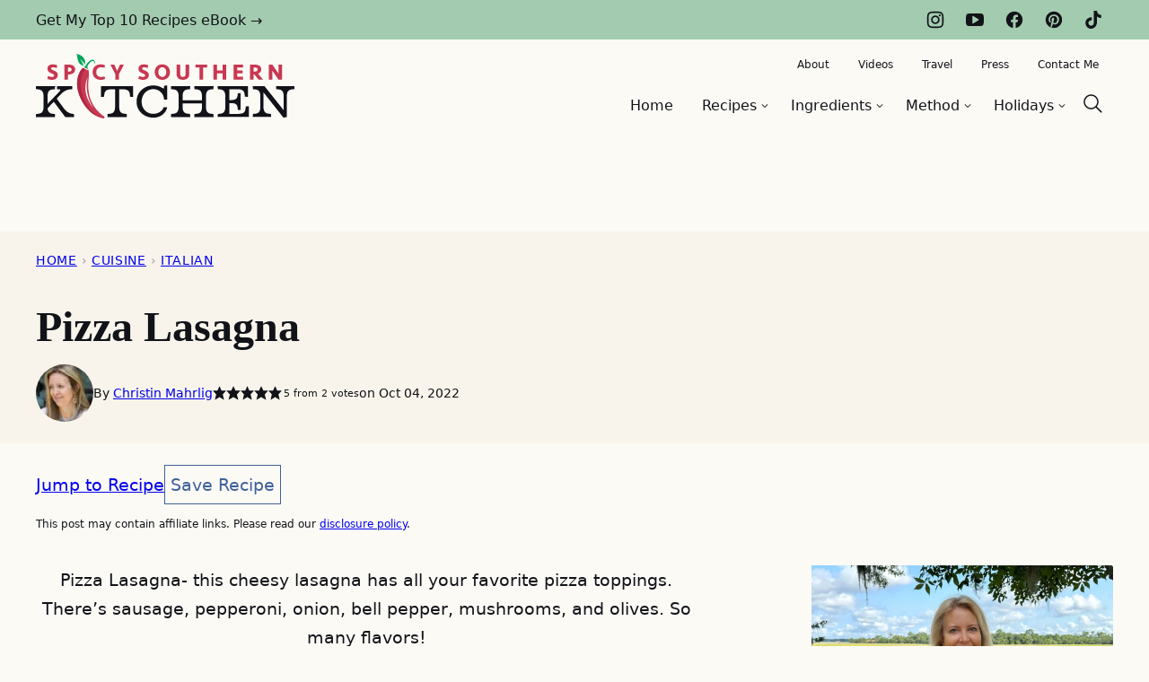

--- FILE ---
content_type: text/plain; charset=utf-8
request_url: https://ads.adthrive.com/http-api/cv2
body_size: 5843
content:
{"om":["00xbjwwl","04f5pusp","0949scg1","0bjiq2op","0fe0kq66","0iyi1awv","0kjg2kr7","0p7rptpw","0qkgm1m4","0yr3r2xx","1","10011/855b136a687537d76857f15c0c86e70b","1011_302_56233486","1011_302_56233491","1011_302_56233497","1011_302_56233570","1011_302_56982301","1011_302_57035103","1011_302_57035141","1011_302_57050803","1011_302_57055560","10ua7afe","11142692","11509227","11769254","1185:1610326628","1185:1610349786","11896988","12010080","12010084","12010088","126xosdr","12gfb8kp","12n8yp46","13097410","13097412","1453468","1606221","1610347755","1610349786","1611092","16_702527386","17_24525570","17_24696334","17_24794122","1891/84806","1891/84814","19gqltc1","1g5heict","1ojh6i7p","202430_200_EAAYACog7t9UKc5iyzOXBU.xMcbVRrAuHeIU5IyS9qdlP9IeJGUyBMfW1N0_","202476356","206_549410","206_559992","2132:43421373","2132:43422062","2132:44848335","2132:45089307","2132:45928701","2132:45935979","2132:45980824","2132:45999649","2179:578606630524081767","2179:582951563441954070","2179:587183202622605216","21t38mbo","2249:567996566","2249:581439030","2249:649322803","2249:650628582","2249:650662457","2249:665741101","2249:703994294","2249:704251784","2249:706300047","2307:0gpaphas","2307:1g5heict","2307:2whm7rx3","2307:3y9x7lcz","2307:5a7owhtf","2307:63barbg1","2307:66r1jy9h","2307:6wbm92qr","2307:72szjlj3","2307:794di3me","2307:7uqs49qv","2307:88rv7n3t","2307:9aisslzz","2307:9nex8xyd","2307:9ofmoaig","2307:9ttmw0rw","2307:a2uqytjp","2307:b2jrgmu2","2307:bpwmigtk","2307:c0mw623r","2307:cgg64d54","2307:cjlwanai","2307:clca5z2o","2307:cmpalw5s","2307:csa082xz","2307:cu8ppkfj","2307:erdsqbfc","2307:etphyht7","2307:f04zcoco","2307:f3tdw9f3","2307:fpbj0p83","2307:frj0jbw1","2307:fxkehxre","2307:gd373wr7","2307:gi7efte4","2307:hl6onnny","2307:hxxvnqg0","2307:jzqxffb2","2307:khogx1r1","2307:kk5768bd","2307:m6ced65q","2307:mfsmf6ch","2307:n2jh3a8r","2307:n8qy2gzk","2307:nwbpobii","2307:o8icj9qr","2307:oj70mowv","2307:or0on6yk","2307:pj4s1p9u","2307:plth4l1a","2307:pnprkxyb","2307:q9frjgsw","2307:r1vz35ov","2307:rka8obw7","2307:s2ahu2ae","2307:s4s41bit","2307:szopg7lx","2307:tndjvjkm","2307:tvhhxsdx","2307:ufe8ea50","2307:v958nz4c","2307:wxzrfcvs","2307:xc88kxs9","2307:y96tvrmt","2307:z2zvrgyz","2307:zjn6yvkc","2307:zp0ia0an","2307:zvfjb0vm","23422064","24080387","2409_15064_70_85808977","2409_25495_176_CR52175340","2409_25495_176_CR52241413","2409_25495_176_CR52241415","2409_25495_176_CR52241417","2409_25495_176_CR52241419","2409_25495_176_CR52248589","2409_25495_176_CR52248591","2409_25495_176_CR52248592","2409_25495_176_CR52249305","24525570","25_07s64ceu","25_8b5u826e","25_c7i6r1q4","25_nin85bbg","25_oz31jrd0","25_pz8lwofu","25_utberk8n","25_vfvpfnp8","25_yi6qlg3p","25_zwzjgvpw","2676:85402277","2676:85690530","2676:85690699","2676:85690706","2676:86082998","2676:86540798","2715_9888_262592","2715_9888_262594","2760:176_CR52248591","29414696","29414711","2_206_554440","2v5kak5m","2whm7rx3","308_125203_21","33197870","33593946","33652133","33652172","33865078","33iu1mcp","34182009","34534189","35777007","3636:6286606","3646_185414_T26509255","3658_104709_hl6onnny","3658_134479_szopg7lx","3658_1406006_T26266017","3658_1406006_T26266036","3658_1406006_T26266038","3658_1406006_T26266040","3658_1406006_T26266044","3658_15032_b2jrgmu2","3658_15032_hu17lm1b","3658_15032_y4uyy2em","3658_15078_87gc0tji","3658_15084_wu5bm8g3","3658_15211_88rv7n3t","3658_155735_plth4l1a","3658_175625_ozjg3ycj","3658_18060_g33ctchk","3658_203382_f3tdw9f3","3658_203382_y96tvrmt","3658_203382_z2zvrgyz","3658_204423_gi7efte4","3658_216697_1g5heict","3658_22070_9aisslzz","3658_22070_ct0wxkj7","3658_22070_eyprp485","3658_252262_T26565232","3658_67113_jnerlu0d","3658_93957_T26479487","370183432303","3702_139777_24765499","3702_139777_T26561375","3702_139777_T26561395","3702_139777_T26561402","381513943572","39989240","3LMBEkP-wis","3hkzqiet","3kp5kuh1","3v5u0p3e","3vfcfqdr","3x0i061s","3y9x7lcz","409_216416","42231859","43422062","43914255","43919984","439246469228","43a7ptxe","44023623","44629254","458901553568","45980824","47633464","47745490","47869802","481703827","485027845327","4c9wb6f0","4cp2j2b8","4fk9nxse","4mmcjpc4","4yesq9qe","50266978","5126511933","51372355","51701738","52734146","52787751","5316_139700_605bf0fc-ade6-429c-b255-6b0f933df765","5316_139700_6aefc6d3-264a-439b-b013-75aa5c48e883","5316_139700_7ffcb809-64ae-49c7-8224-e96d7c029938","5316_139700_bd0b86af-29f5-418b-9bb4-3aa99ec783bd","5316_139700_dc9214ed-70d3-4b6b-a90b-ca34142b3108","5316_139700_e819ddf5-bee1-40e6-8ba9-a6bd57650000","53v6aquw","5510:1ojh6i7p","5510:2whm7rx3","5510:q855phcn","5510:uv4hts0g","5510:x0ybtbv9","5510:yquuh69d","5563_66529_OADD2.7284328140866_1BGO6DQ8INGGSEA5YJ","55763524","557_409_216416","557_409_220139","557_409_228055","558_93_bhzp2hqt","558_93_bsgbu9lt","558_93_ozjg3ycj","56124956","5626555603","56341213","56635908","56635945","57163064","5826591541","583917fc-00b4-4139-a273-62fa71c99e2a","592037238488858469","593674671","5989_91771_705981069","5azq6tsm","5j2wfnhs","5l03u8j0","600618969","6026599647","609577512","60f5a06w","61210719","61456734","61809975","618576351","618653722","618876699","618980679","619089559","61916211","61916223","61916225","61916229","61926845","61945704","61945716","61945796","62187798","6226527055","6226528609","6226543715","6226563631","6226563661","6250_66552_1063994046","6250_66552_1135893354","627225143","627227759","627309156","627309159","628013471","628013474","628015148","628086965","628153053","628153170","628153173","628222860","628223277","628359889","628360579","628360582","628444259","628444349","628444433","628456307","628456310","628456391","628622163","628622169","628622172","628622241","628622244","628622247","628622250","628683371","628687043","628687157","628687460","628687463","628841673","629007394","629009180","629167998","629168001","629168010","629168565","629171196","629171202","62946748","62981075","630928655","63189964","63220448","63224536","632270819","632426865","632526247","632542639","632543428","632549440","6326509215","6365_61796_784844652399","6365_61796_784880263591","6365_61796_784880274628","6365_61796_785326944621","6365_61796_793265360577","6365_61796_793380707033","636910768489","63barbg1","651637461","6547_67916_AwuGQ3BXLJMIv0kSp91D","6547_67916_J34GviwpiEzt3i5wo8c3","6547_67916_KolJ97sPxWBHMV9pXV1T","6547_67916_VeGSoWuvfotL0xL0432G","6547_67916_jh2RrLICQ0nIdGxLz34y","6547_67916_talKEcKRRJKBdew88QVJ","6547_67916_tc9sGuh1nqkzto7KWF8Z","659216891404","659713728691","66298r1jy9h","66m08xhz","673375558002","678100976","690_99485_1610326628","690_99485_1610326728","696622106","6bu8dp95","6l5qanx0","6qh50f77","6wbm92qr","6zt4aowl","705116521","707627726","708727053","708968732","709942227","720334099112","720334099872","726223570444","74243_74_18482789","74243_74_18482790","74243_74_18482791","74243_74_18482792","74243_74_18484063","74243_74_18484064","74243_74_18484066","74987676","74wv3qdx","75n5kuz7","785325848871","78827816","78827824","7969_149355_43422062","7969_149355_45089307","7fc6xgyo","7u298qs49qv","807vuait","8193073","8193076","8193078","8193095","8193103","8341_230731_587183202622605216","84578441","84578457","86509230","87ih4q97","8968064","8b5u826e","8d298oidghg","8doidghg","8dz0ovpk","8orkh93v","8vksyva6","9057/0328842c8f1d017570ede5c97267f40d","9057/211d1f0fa71d1a58cabee51f2180e38f","9057/231dc6cdaab2d0112d8c69cdcbfdf9e9","9057/9ced2f4f99ea397df0e0f394c2806693","9057/b232bee09e318349723e6bde72381ba0","9074_516051_rKTAw0E9UEPZrD09SuPX","9074_516051_talKEcKRRJKBdew88QVJ","90_12270190","9213629","93_1fijy3py","97_8193073","9a298isslzz","9aisslzz","9d5f8vic","9d8zkh1h","9f2983wq8bz","9f3wq8bz","9nex8xyd","9ttmw0rw","9u298v8wyk4","9uv8wyk4","KXbVAoi3Slg","a2298uqytjp","a3fs8a8c","a6ehim9f","af9kspoi","alhocaus","arkbrnjf","axfw21c8","azpi6xam","b2298jrgmu2","b2jrgmu2","b3dfwyv7","b3sqze11","b4298fc2141","b4fc2141","b5idbd4d","b90cwbcd","bd5xg6f6","bh298zp2hqt","bhzp2hqt","bmp4lbzm","bpwmigtk","bs298gbu9lt","bsgbu9lt","bwthmrr1","bxvl2c9f","byqkk79m","c0mw623r","c1hsjx06","c7i6r1q4","cg298g64d54","cgg64d54","cjlwanai","ckmb4c3j","clca5z2o","cmpalw5s","cp5md72y","cr-1p6gzej3uatj","cr-29p8ow2ruatj","cr-6ovjht2eubwe","cr-97pzzgzrubqk","cr-aawz2m5xubwj","cr-g7ywwk2qvft","cr-gjotk8o9ubwe","cr-h6q46o706lrgv2","cr-ja45ye3qubxe","cr-sk1vaer4ubwe","cr-vefryty9uatj","cr-vefryty9ubwe","cr-w5suf4cpuatj","crghc43d","csa082xz","cu8ppkfj","cwehanzz","czt3qxxp","d5vvlprf","daw00eve","dt298tupnse","e2c76his","eflex0ji","efvt03on","er298dsqbfc","erdsqbfc","et4maksg","etphyht7","extremereach_creative_76559239","ey8vsnzk","eyprp485","f04zcoco","f3tdw9f3","f8e4ig0n","fb1kd5h9","fcn2zae1","fdujxvyb","fmbueqst","fpbj0p83","fr298byksn9","frbyksn9","frj0jbw1","fxkehxre","fyjk251z","g9z79oc7","gc5fka43","gd373wr7","gi7efte4","gj0xdd62","h21tt4nn","hcbr5cj6","hffavbt7","hgrz3ggo","hhfvml3d","hswgcqif","i90isgt0","ib54byn2","igunrmyu","iwmsjand","j1xlxeqb","j4r0agpc","jaewo2n1","je298t9x23p","jet9x23p","jnerlu0d","jzqxffb2","k0zxl8v3","k159qvvl","k2xfz54q","k3p746g5","kk2985768bd","kk5768bd","ksrdc5dk","lc7sys8n","lhgwl31z","lv9r1zs2","lxoi65lp","m3g2cewx","m4298xt6ckm","m6ced65q","m7oqeimq","mfsmf6ch","mkzzyvlu","mmr74uc4","mne39gsk","mnzinbrt","n2jh3a8r","n3egwnq7","n8298qy2gzk","n8qy2gzk","n8w0plts","nbbqie61","njz1puqv","nrlkfmof","nw298bpobii","nwbpobii","o2kuwbd4","o8icj9qr","ocnesxs5","ofoon6ir","oj70mowv","on4c2e72","op9gtamy","ouycdkmq","oz298jg3ycj","oz31jrd0","ozjg3ycj","p28f3jtb","pagvt0pd","pfshhvkw","pi9dvb89","piwneqqj","pl298th4l1a","plth4l1a","pnprkxyb","po9hmf2y","ppn03peq","pz8lwofu","q855phcn","q9frjgsw","qt09ii59","r1298vz35ov","r1vz35ov","r3298co354x","r5cmledu","r8esj0oh","r9298tqt6j5","r9tqt6j5","rka8obw7","rxj4b6nw","s0mrb2er","s2ahu2ae","s37ll62x","s4s41bit","sbkk6qvv","sflyeogy","sj78qu8s","sl57pdtd","sqmqxvaf","svinlp2o","szopg7lx","t8qogbhp","teymikdn","tqkwe7qg","tvhhxsdx","tzngt86j","u2x4z0j8","u30fsj32","u32980fsj32","u4atmpu4","u9vfnfew","uavct0un","ub298jltf5y","uub4x53l","uv4hts0g","v705kko8","v958nz4c","vdcb5d4i","vdjcehe5","vmn1juoe","w82ynfkl","wih2rdv3","wix9gxm5","wk7ju0s9","wmvnyrcb","wu5bm8g3","wu5qr81l","wvye2xa9","wxbau47f","x0lqqmvd","x0ybtbv9","xgjdt26g","xnx5isri","xs9d122r","xtxa8s2d","xwhet1qh","y4uyy2em","y96tvrmt","yass8yy7","ycxmeyu6","yi6qlg3p","yl6g9raj","yquuh69d","ytuambqc","ywj51d3y","z2zvrgyz","z6uhig3e","z9ku9v6m","zby700y5","zfexqyi5","zj298n6yvkc","zmri9v9c","znws9ov8","zqr5evgv","zs3aw5p8","zsvdh1xi","zvfjb0vm","2343608","2343609","2343612","2343613","2344374","2344375","2344386","5700:672549180","5700:672552173","638791959","638794438","643846157","672549180","672552173","707249248","7942757","7967351","7979132","7979135","cr-e9x05e8u27sm0","cr-e9x05e8u27uiu","cr-e9x05e8u27vix","cr-e9x05e8u27vjv","cr-e9x05h3s17sm0","cr-e9x05h3s17uiu","cr-e9x05h3s17vix","cr-e9x05h3s17vjv","cr-eas10j0u07sm0","cr-eas10j0u07uiu","cr-eas10j0u07vix","cr-edry0m0xt7sm0","cr-f6wv0m1t17sm0","cr-f6wv0m1t17uiu","f9cpze7e","nodohvfi","qnqfz5kx","t8wl12j1"],"pmp":[],"adomains":["123notices.com","1md.org","about.bugmd.com","acelauncher.com","adameve.com","akusoli.com","allyspin.com","arthrozene.com","askanexpertonline.com","atomapplications.com","bassbet.com","betsson.gr","biz-zone.co","bizreach.jp","braverx.com","bubbleroom.se","bugmd.com","buydrcleanspray.com","buysplashcleaner.com","byrna.com","capitaloneshopping.com","clarifion.com","combatironapparel.com","controlcase.com","convertwithwave.com","cotosen.com","countingmypennies.com","couponthatworks.com","cratedb.com","croisieurope.be","cs.money","dallasnews.com","definition.org","derila-ergo.com","dhgate.com","dhs.gov","displate.com","dothisforliver.com","easyprint.app","easyrecipefinder.co","easyview.app","ebook1g.peptidesciences.com","fabpop.net","familynow.club","filejomkt.run","fla-keys.com","folkaly.com","g123.jp","gameswaka.com","getbugmd.com","getconsumerchoice.com","getcubbie.com","gowavebrowser.co","gowdr.com","gransino.com","gratefulfinance.com","grosvenorcasinos.com","guard.io","hashtagchatter.com","hero-wars.com","holts.com","instantbuzz.net","investmentguru.com","itsmanual.com","jackpotcitycasino.com","justanswer.com","justanswer.es","la-date.com","lightinthebox.com","liverhealthformula.com","liverrenew.com","local.com","lovehoney.com","lowerjointpain.com","lulutox.com","lumoslearning.com","lymphsystemsupport.com","manuals-help.com","manualsdirectory.org","meccabingo.com","medimops.de","mensdrivingforce.com","millioner.com","miniretornaveis.com","mobiplus.me","myiq.com","nailfungus.ca","national-lottery.co.uk","naturalhealthreports.net","nbliver360.com","nervepaindiscovery.com","nikke-global.com","nordicspirit.co.uk","nuubu.com","onlinemanualspdf.co","original-play.com","outliermodel.com","paperela.com","paradisestays.site","parasiterelief.com","parasitesnomore.com","peta.org","photoshelter.com","plannedparenthood.org","playvod-za.com","printeasilyapp.com","printwithblazer.com","printwithwave.com","profitor.com","prostaluxformula.com","quicklearnx.com","quickrecipehub.com","rakuten-sec.co.jp","rangeusa.com","refinancegold.com","robocat.com","royalcaribbean.com","saba.com.mx","shift.com","simple.life","spinbara.com","systeme.io","taboola.com","tackenberg.de","temu.com","tenfactorialrocks.com","theoceanac.com","topaipick.com","totaladblock.com","twinkl.com","usconcealedcarry.com","vagisil.com","vegashero.com","vegogarden.com","veryfast.io","viewmanuals.com","viewrecipe.net","viewtemplates.com","votervoice.net","vuse.com","wavebrowser.co","wavebrowserpro.com","weareplannedparenthood.org","winred.com","xiaflex.com","yourchamilia.com"]}